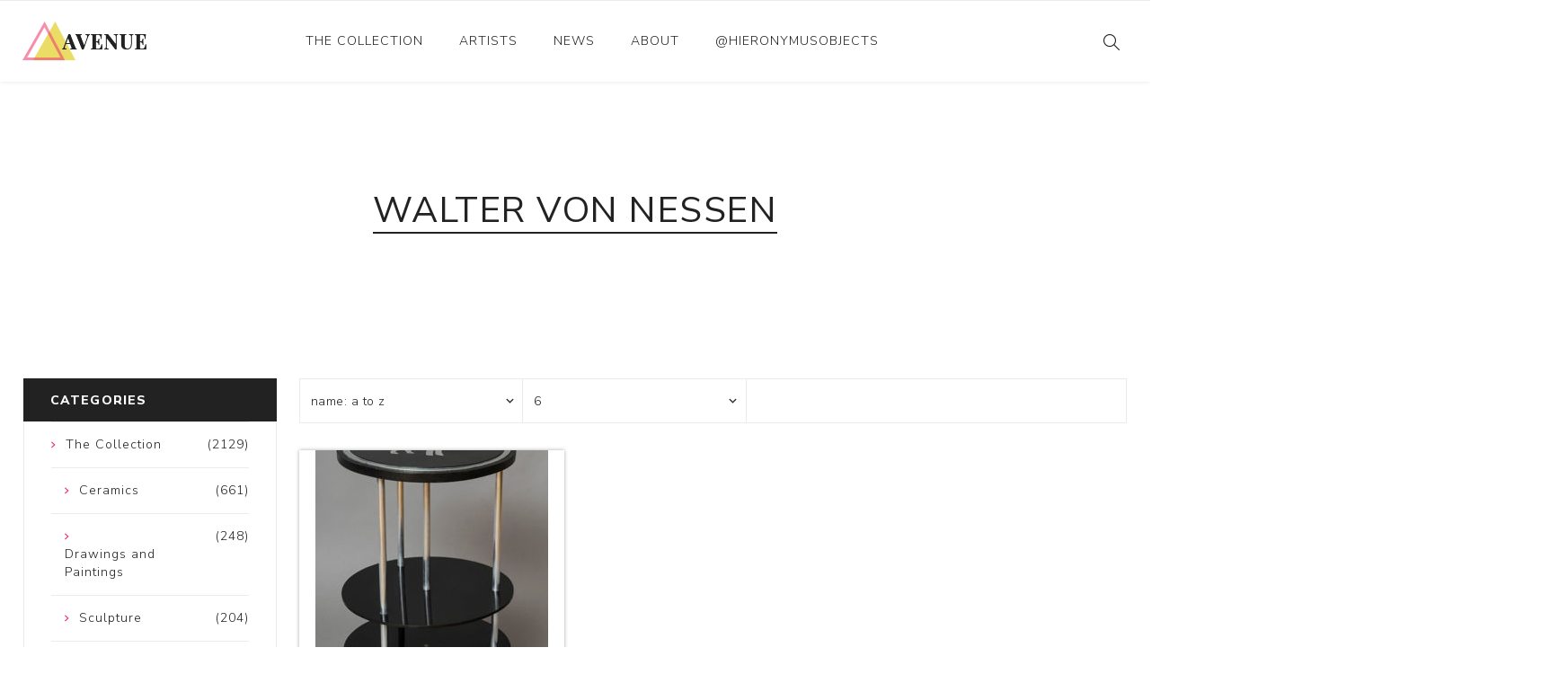

--- FILE ---
content_type: text/css
request_url: https://hieronymusobjects.com/css/custom.css
body_size: 944
content:
@font-face {
    font-family: 'artsy-icons';
    src: url('../../Themes/Avenue/Content/fonts/artsy/artsy-icons.woff') format('woff'), url('../../Themes/Avenue/Content/fonts/artsy/artsy-icons.ttf') format('truetype'), url('../../Themes/Avenue/Content/fonts/artsy/artsy-icons.svg#artsy-icons') format('svg');
    font-weight: normal;
    font-style: normal;
}

[class^="icon-"],
[class*=" icon-"],
[class^="icon-"]:before {
    font-family: 'artsy-icons';
    font-style: normal;
    font-weight: normal;
    font-variant: normal;
    text-transform: none;
    line-height: 1;
    /* Better Font Rendering =========== */
    -webkit-font-smoothing: antialiased;
    -moz-osx-font-smoothing: grayscale;
}

.artist-page.page.manufacturer-list-page .manufacturer-grid .item-grid {
    margin-left: auto;
    margin-right: auto;
    width: auto;
    margin-bottom: 15px;
}

    .artist-page.page.manufacturer-list-page .manufacturer-grid .item-grid .item-box {
        margin: 5px;
        text-align: center;
    }

        .artist-page.page.manufacturer-list-page .manufacturer-grid .item-grid .item-box .title {
            font-size: 14px;
            font-weight: 300;
            color: #222;
            border: 1px solid #ccc;
            line-height: initial;
            background: none;
        }

            .artist-page.page.manufacturer-list-page .manufacturer-grid .item-grid .item-box .title a {
                display: block;
                padding: initial;
            }

.page .page-title {
    background: none;
}

.item-grid .item-box,
.product-grid .item-box {
    box-shadow: 0 0 4px #aaa;
}

.item-box .picture {
    margin: initial;
}

.item-box .details {
    padding: 5px;
    text-align: left;
}

    .item-box .details .product-name,
    .item-box .details .product-name,
    .item-box .details .product-artist {
        margin: 0 0 10px;
        overflow: hidden;
        font-size: 14px;
        font-weight: 300;
        color: #222;
        line-height: 24px;
    }

#small-searchterms_listbox .k-item .instant-search-item a .details .product-reviews-overview,
#small-searchterms_listbox .k-item .instant-search-item a .details .price {
    display: none;
}

#addl-info-full-description.full-description {
    display: none;
}

.footer-social-buttons .icon-artsy:before {
    content: "\e608";
}

.material,
.dimensions {
    margin: 0 0 30px;
    text-transform: uppercase;
}

.custom-button {
    min-width: 180px;
    height: 42px;
    margin: 8px 4px;
    outline: 1px solid transparent;
    overflow: hidden;
    background-color: #222;
    padding: 0 20px;
    vertical-align: middle;
    font-size: 14px;
    line-height: 41px;
    letter-spacing: .5px;
    text-transform: uppercase;
    color: #fff;
    transition: all .2s ease;
}

.overlay {
    position: absolute;
    left: 50%;
    margin-left: -225px;
    max-width: 450px;
    z-index: 10000;
    background-color: #fafafa;
    border: 10px solid #cfcfcf;
    box-shadow: 0 0 16px #000;
    width: 100%;
    top: 0%;
    display: none;
}

    .overlay .toolbar {
        padding: 8px;
        line-height: 1;
        text-align: right;
        overflow: hidden;
        display: block;
    }

        .overlay .toolbar a.overlay-close {
            display: inline-block;
            padding: 0 8px;
            font-size: 12px;
            text-decoration: none;
            font-weight: bold;
            line-height: 18px;
            border-radius: 5px;
            -webkit-border-radius: 5px;
            color: #999;
            background-color: #515151;
        }

    .overlay .wrapper {
        padding: 0 30px 30px;
    }

        .overlay .wrapper input[type="text"],
        .overlay .wrapper textarea {
            width: 100%;
        }

        .overlay .wrapper textarea {
            min-height: 115px;
        }

.nop-jcarousel.category-grid.sub-category-grid .item-box .sub-category-item {
    display: inherit;
}

    .nop-jcarousel.category-grid.sub-category-grid .item-box .sub-category-item .picture {
        margin: 0 0 20px;
    }


.bxslider .slick-prev,
.bxslider .slick-next {
    width: 40px;
    height: 40px;
    background-color: #222;
    font-size: 0;
    margin: 4px;
}

    .bxslider .slick-prev:before,
    .bxslider .slick-next:after {
        display: block;
        font-size: 13px;
        color: #fff;
    }

    .bxslider .slick-prev:before {
        content: "\e903";
    }

    .bxslider .slick-next:after {
        content: "\e904";
    }

@media all and (min-width: 1501px) {
    .standard-gallery .gallery .picture, .standard-gallery .gallery .picture-wrapper, .standard-gallery .gallery .ribbon-wrapper {
        float: left;
        width: 79.2%;
    }

    .standard-gallery .gallery .picture-thumbs {
        float: right;
        width: 17.5%;
    }
}

@media(max-width:502px) {
    .overlay {
        width: 92%;
        margin-left: initial;
        left: initial;
    }

    .item-box {
        width: 46%;
    }
}
